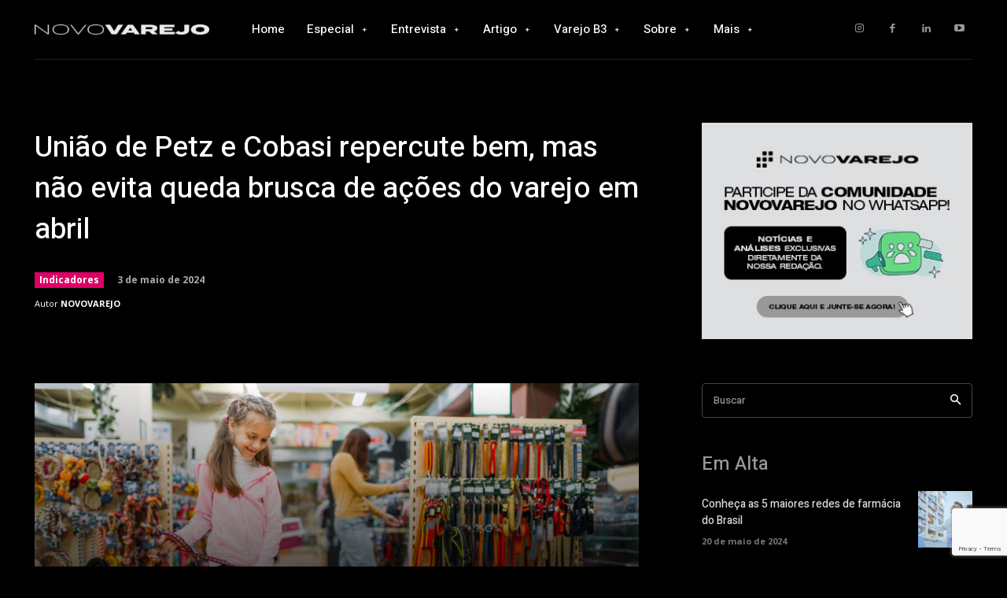

--- FILE ---
content_type: text/html; charset=UTF-8
request_url: https://novovarejo.com.br/wp-admin/admin-ajax.php?td_theme_name=Newspaper&v=12.6.1
body_size: -374
content:
{"2210":137}

--- FILE ---
content_type: text/html; charset=utf-8
request_url: https://www.google.com/recaptcha/api2/anchor?ar=1&k=6Lc_580pAAAAADcYiz-I7mOAEuwXXYAnSEwN4TPY&co=aHR0cHM6Ly9ub3ZvdmFyZWpvLmNvbS5icjo0NDM.&hl=en&v=N67nZn4AqZkNcbeMu4prBgzg&size=invisible&anchor-ms=20000&execute-ms=30000&cb=3uwjwkawh34e
body_size: 48518
content:
<!DOCTYPE HTML><html dir="ltr" lang="en"><head><meta http-equiv="Content-Type" content="text/html; charset=UTF-8">
<meta http-equiv="X-UA-Compatible" content="IE=edge">
<title>reCAPTCHA</title>
<style type="text/css">
/* cyrillic-ext */
@font-face {
  font-family: 'Roboto';
  font-style: normal;
  font-weight: 400;
  font-stretch: 100%;
  src: url(//fonts.gstatic.com/s/roboto/v48/KFO7CnqEu92Fr1ME7kSn66aGLdTylUAMa3GUBHMdazTgWw.woff2) format('woff2');
  unicode-range: U+0460-052F, U+1C80-1C8A, U+20B4, U+2DE0-2DFF, U+A640-A69F, U+FE2E-FE2F;
}
/* cyrillic */
@font-face {
  font-family: 'Roboto';
  font-style: normal;
  font-weight: 400;
  font-stretch: 100%;
  src: url(//fonts.gstatic.com/s/roboto/v48/KFO7CnqEu92Fr1ME7kSn66aGLdTylUAMa3iUBHMdazTgWw.woff2) format('woff2');
  unicode-range: U+0301, U+0400-045F, U+0490-0491, U+04B0-04B1, U+2116;
}
/* greek-ext */
@font-face {
  font-family: 'Roboto';
  font-style: normal;
  font-weight: 400;
  font-stretch: 100%;
  src: url(//fonts.gstatic.com/s/roboto/v48/KFO7CnqEu92Fr1ME7kSn66aGLdTylUAMa3CUBHMdazTgWw.woff2) format('woff2');
  unicode-range: U+1F00-1FFF;
}
/* greek */
@font-face {
  font-family: 'Roboto';
  font-style: normal;
  font-weight: 400;
  font-stretch: 100%;
  src: url(//fonts.gstatic.com/s/roboto/v48/KFO7CnqEu92Fr1ME7kSn66aGLdTylUAMa3-UBHMdazTgWw.woff2) format('woff2');
  unicode-range: U+0370-0377, U+037A-037F, U+0384-038A, U+038C, U+038E-03A1, U+03A3-03FF;
}
/* math */
@font-face {
  font-family: 'Roboto';
  font-style: normal;
  font-weight: 400;
  font-stretch: 100%;
  src: url(//fonts.gstatic.com/s/roboto/v48/KFO7CnqEu92Fr1ME7kSn66aGLdTylUAMawCUBHMdazTgWw.woff2) format('woff2');
  unicode-range: U+0302-0303, U+0305, U+0307-0308, U+0310, U+0312, U+0315, U+031A, U+0326-0327, U+032C, U+032F-0330, U+0332-0333, U+0338, U+033A, U+0346, U+034D, U+0391-03A1, U+03A3-03A9, U+03B1-03C9, U+03D1, U+03D5-03D6, U+03F0-03F1, U+03F4-03F5, U+2016-2017, U+2034-2038, U+203C, U+2040, U+2043, U+2047, U+2050, U+2057, U+205F, U+2070-2071, U+2074-208E, U+2090-209C, U+20D0-20DC, U+20E1, U+20E5-20EF, U+2100-2112, U+2114-2115, U+2117-2121, U+2123-214F, U+2190, U+2192, U+2194-21AE, U+21B0-21E5, U+21F1-21F2, U+21F4-2211, U+2213-2214, U+2216-22FF, U+2308-230B, U+2310, U+2319, U+231C-2321, U+2336-237A, U+237C, U+2395, U+239B-23B7, U+23D0, U+23DC-23E1, U+2474-2475, U+25AF, U+25B3, U+25B7, U+25BD, U+25C1, U+25CA, U+25CC, U+25FB, U+266D-266F, U+27C0-27FF, U+2900-2AFF, U+2B0E-2B11, U+2B30-2B4C, U+2BFE, U+3030, U+FF5B, U+FF5D, U+1D400-1D7FF, U+1EE00-1EEFF;
}
/* symbols */
@font-face {
  font-family: 'Roboto';
  font-style: normal;
  font-weight: 400;
  font-stretch: 100%;
  src: url(//fonts.gstatic.com/s/roboto/v48/KFO7CnqEu92Fr1ME7kSn66aGLdTylUAMaxKUBHMdazTgWw.woff2) format('woff2');
  unicode-range: U+0001-000C, U+000E-001F, U+007F-009F, U+20DD-20E0, U+20E2-20E4, U+2150-218F, U+2190, U+2192, U+2194-2199, U+21AF, U+21E6-21F0, U+21F3, U+2218-2219, U+2299, U+22C4-22C6, U+2300-243F, U+2440-244A, U+2460-24FF, U+25A0-27BF, U+2800-28FF, U+2921-2922, U+2981, U+29BF, U+29EB, U+2B00-2BFF, U+4DC0-4DFF, U+FFF9-FFFB, U+10140-1018E, U+10190-1019C, U+101A0, U+101D0-101FD, U+102E0-102FB, U+10E60-10E7E, U+1D2C0-1D2D3, U+1D2E0-1D37F, U+1F000-1F0FF, U+1F100-1F1AD, U+1F1E6-1F1FF, U+1F30D-1F30F, U+1F315, U+1F31C, U+1F31E, U+1F320-1F32C, U+1F336, U+1F378, U+1F37D, U+1F382, U+1F393-1F39F, U+1F3A7-1F3A8, U+1F3AC-1F3AF, U+1F3C2, U+1F3C4-1F3C6, U+1F3CA-1F3CE, U+1F3D4-1F3E0, U+1F3ED, U+1F3F1-1F3F3, U+1F3F5-1F3F7, U+1F408, U+1F415, U+1F41F, U+1F426, U+1F43F, U+1F441-1F442, U+1F444, U+1F446-1F449, U+1F44C-1F44E, U+1F453, U+1F46A, U+1F47D, U+1F4A3, U+1F4B0, U+1F4B3, U+1F4B9, U+1F4BB, U+1F4BF, U+1F4C8-1F4CB, U+1F4D6, U+1F4DA, U+1F4DF, U+1F4E3-1F4E6, U+1F4EA-1F4ED, U+1F4F7, U+1F4F9-1F4FB, U+1F4FD-1F4FE, U+1F503, U+1F507-1F50B, U+1F50D, U+1F512-1F513, U+1F53E-1F54A, U+1F54F-1F5FA, U+1F610, U+1F650-1F67F, U+1F687, U+1F68D, U+1F691, U+1F694, U+1F698, U+1F6AD, U+1F6B2, U+1F6B9-1F6BA, U+1F6BC, U+1F6C6-1F6CF, U+1F6D3-1F6D7, U+1F6E0-1F6EA, U+1F6F0-1F6F3, U+1F6F7-1F6FC, U+1F700-1F7FF, U+1F800-1F80B, U+1F810-1F847, U+1F850-1F859, U+1F860-1F887, U+1F890-1F8AD, U+1F8B0-1F8BB, U+1F8C0-1F8C1, U+1F900-1F90B, U+1F93B, U+1F946, U+1F984, U+1F996, U+1F9E9, U+1FA00-1FA6F, U+1FA70-1FA7C, U+1FA80-1FA89, U+1FA8F-1FAC6, U+1FACE-1FADC, U+1FADF-1FAE9, U+1FAF0-1FAF8, U+1FB00-1FBFF;
}
/* vietnamese */
@font-face {
  font-family: 'Roboto';
  font-style: normal;
  font-weight: 400;
  font-stretch: 100%;
  src: url(//fonts.gstatic.com/s/roboto/v48/KFO7CnqEu92Fr1ME7kSn66aGLdTylUAMa3OUBHMdazTgWw.woff2) format('woff2');
  unicode-range: U+0102-0103, U+0110-0111, U+0128-0129, U+0168-0169, U+01A0-01A1, U+01AF-01B0, U+0300-0301, U+0303-0304, U+0308-0309, U+0323, U+0329, U+1EA0-1EF9, U+20AB;
}
/* latin-ext */
@font-face {
  font-family: 'Roboto';
  font-style: normal;
  font-weight: 400;
  font-stretch: 100%;
  src: url(//fonts.gstatic.com/s/roboto/v48/KFO7CnqEu92Fr1ME7kSn66aGLdTylUAMa3KUBHMdazTgWw.woff2) format('woff2');
  unicode-range: U+0100-02BA, U+02BD-02C5, U+02C7-02CC, U+02CE-02D7, U+02DD-02FF, U+0304, U+0308, U+0329, U+1D00-1DBF, U+1E00-1E9F, U+1EF2-1EFF, U+2020, U+20A0-20AB, U+20AD-20C0, U+2113, U+2C60-2C7F, U+A720-A7FF;
}
/* latin */
@font-face {
  font-family: 'Roboto';
  font-style: normal;
  font-weight: 400;
  font-stretch: 100%;
  src: url(//fonts.gstatic.com/s/roboto/v48/KFO7CnqEu92Fr1ME7kSn66aGLdTylUAMa3yUBHMdazQ.woff2) format('woff2');
  unicode-range: U+0000-00FF, U+0131, U+0152-0153, U+02BB-02BC, U+02C6, U+02DA, U+02DC, U+0304, U+0308, U+0329, U+2000-206F, U+20AC, U+2122, U+2191, U+2193, U+2212, U+2215, U+FEFF, U+FFFD;
}
/* cyrillic-ext */
@font-face {
  font-family: 'Roboto';
  font-style: normal;
  font-weight: 500;
  font-stretch: 100%;
  src: url(//fonts.gstatic.com/s/roboto/v48/KFO7CnqEu92Fr1ME7kSn66aGLdTylUAMa3GUBHMdazTgWw.woff2) format('woff2');
  unicode-range: U+0460-052F, U+1C80-1C8A, U+20B4, U+2DE0-2DFF, U+A640-A69F, U+FE2E-FE2F;
}
/* cyrillic */
@font-face {
  font-family: 'Roboto';
  font-style: normal;
  font-weight: 500;
  font-stretch: 100%;
  src: url(//fonts.gstatic.com/s/roboto/v48/KFO7CnqEu92Fr1ME7kSn66aGLdTylUAMa3iUBHMdazTgWw.woff2) format('woff2');
  unicode-range: U+0301, U+0400-045F, U+0490-0491, U+04B0-04B1, U+2116;
}
/* greek-ext */
@font-face {
  font-family: 'Roboto';
  font-style: normal;
  font-weight: 500;
  font-stretch: 100%;
  src: url(//fonts.gstatic.com/s/roboto/v48/KFO7CnqEu92Fr1ME7kSn66aGLdTylUAMa3CUBHMdazTgWw.woff2) format('woff2');
  unicode-range: U+1F00-1FFF;
}
/* greek */
@font-face {
  font-family: 'Roboto';
  font-style: normal;
  font-weight: 500;
  font-stretch: 100%;
  src: url(//fonts.gstatic.com/s/roboto/v48/KFO7CnqEu92Fr1ME7kSn66aGLdTylUAMa3-UBHMdazTgWw.woff2) format('woff2');
  unicode-range: U+0370-0377, U+037A-037F, U+0384-038A, U+038C, U+038E-03A1, U+03A3-03FF;
}
/* math */
@font-face {
  font-family: 'Roboto';
  font-style: normal;
  font-weight: 500;
  font-stretch: 100%;
  src: url(//fonts.gstatic.com/s/roboto/v48/KFO7CnqEu92Fr1ME7kSn66aGLdTylUAMawCUBHMdazTgWw.woff2) format('woff2');
  unicode-range: U+0302-0303, U+0305, U+0307-0308, U+0310, U+0312, U+0315, U+031A, U+0326-0327, U+032C, U+032F-0330, U+0332-0333, U+0338, U+033A, U+0346, U+034D, U+0391-03A1, U+03A3-03A9, U+03B1-03C9, U+03D1, U+03D5-03D6, U+03F0-03F1, U+03F4-03F5, U+2016-2017, U+2034-2038, U+203C, U+2040, U+2043, U+2047, U+2050, U+2057, U+205F, U+2070-2071, U+2074-208E, U+2090-209C, U+20D0-20DC, U+20E1, U+20E5-20EF, U+2100-2112, U+2114-2115, U+2117-2121, U+2123-214F, U+2190, U+2192, U+2194-21AE, U+21B0-21E5, U+21F1-21F2, U+21F4-2211, U+2213-2214, U+2216-22FF, U+2308-230B, U+2310, U+2319, U+231C-2321, U+2336-237A, U+237C, U+2395, U+239B-23B7, U+23D0, U+23DC-23E1, U+2474-2475, U+25AF, U+25B3, U+25B7, U+25BD, U+25C1, U+25CA, U+25CC, U+25FB, U+266D-266F, U+27C0-27FF, U+2900-2AFF, U+2B0E-2B11, U+2B30-2B4C, U+2BFE, U+3030, U+FF5B, U+FF5D, U+1D400-1D7FF, U+1EE00-1EEFF;
}
/* symbols */
@font-face {
  font-family: 'Roboto';
  font-style: normal;
  font-weight: 500;
  font-stretch: 100%;
  src: url(//fonts.gstatic.com/s/roboto/v48/KFO7CnqEu92Fr1ME7kSn66aGLdTylUAMaxKUBHMdazTgWw.woff2) format('woff2');
  unicode-range: U+0001-000C, U+000E-001F, U+007F-009F, U+20DD-20E0, U+20E2-20E4, U+2150-218F, U+2190, U+2192, U+2194-2199, U+21AF, U+21E6-21F0, U+21F3, U+2218-2219, U+2299, U+22C4-22C6, U+2300-243F, U+2440-244A, U+2460-24FF, U+25A0-27BF, U+2800-28FF, U+2921-2922, U+2981, U+29BF, U+29EB, U+2B00-2BFF, U+4DC0-4DFF, U+FFF9-FFFB, U+10140-1018E, U+10190-1019C, U+101A0, U+101D0-101FD, U+102E0-102FB, U+10E60-10E7E, U+1D2C0-1D2D3, U+1D2E0-1D37F, U+1F000-1F0FF, U+1F100-1F1AD, U+1F1E6-1F1FF, U+1F30D-1F30F, U+1F315, U+1F31C, U+1F31E, U+1F320-1F32C, U+1F336, U+1F378, U+1F37D, U+1F382, U+1F393-1F39F, U+1F3A7-1F3A8, U+1F3AC-1F3AF, U+1F3C2, U+1F3C4-1F3C6, U+1F3CA-1F3CE, U+1F3D4-1F3E0, U+1F3ED, U+1F3F1-1F3F3, U+1F3F5-1F3F7, U+1F408, U+1F415, U+1F41F, U+1F426, U+1F43F, U+1F441-1F442, U+1F444, U+1F446-1F449, U+1F44C-1F44E, U+1F453, U+1F46A, U+1F47D, U+1F4A3, U+1F4B0, U+1F4B3, U+1F4B9, U+1F4BB, U+1F4BF, U+1F4C8-1F4CB, U+1F4D6, U+1F4DA, U+1F4DF, U+1F4E3-1F4E6, U+1F4EA-1F4ED, U+1F4F7, U+1F4F9-1F4FB, U+1F4FD-1F4FE, U+1F503, U+1F507-1F50B, U+1F50D, U+1F512-1F513, U+1F53E-1F54A, U+1F54F-1F5FA, U+1F610, U+1F650-1F67F, U+1F687, U+1F68D, U+1F691, U+1F694, U+1F698, U+1F6AD, U+1F6B2, U+1F6B9-1F6BA, U+1F6BC, U+1F6C6-1F6CF, U+1F6D3-1F6D7, U+1F6E0-1F6EA, U+1F6F0-1F6F3, U+1F6F7-1F6FC, U+1F700-1F7FF, U+1F800-1F80B, U+1F810-1F847, U+1F850-1F859, U+1F860-1F887, U+1F890-1F8AD, U+1F8B0-1F8BB, U+1F8C0-1F8C1, U+1F900-1F90B, U+1F93B, U+1F946, U+1F984, U+1F996, U+1F9E9, U+1FA00-1FA6F, U+1FA70-1FA7C, U+1FA80-1FA89, U+1FA8F-1FAC6, U+1FACE-1FADC, U+1FADF-1FAE9, U+1FAF0-1FAF8, U+1FB00-1FBFF;
}
/* vietnamese */
@font-face {
  font-family: 'Roboto';
  font-style: normal;
  font-weight: 500;
  font-stretch: 100%;
  src: url(//fonts.gstatic.com/s/roboto/v48/KFO7CnqEu92Fr1ME7kSn66aGLdTylUAMa3OUBHMdazTgWw.woff2) format('woff2');
  unicode-range: U+0102-0103, U+0110-0111, U+0128-0129, U+0168-0169, U+01A0-01A1, U+01AF-01B0, U+0300-0301, U+0303-0304, U+0308-0309, U+0323, U+0329, U+1EA0-1EF9, U+20AB;
}
/* latin-ext */
@font-face {
  font-family: 'Roboto';
  font-style: normal;
  font-weight: 500;
  font-stretch: 100%;
  src: url(//fonts.gstatic.com/s/roboto/v48/KFO7CnqEu92Fr1ME7kSn66aGLdTylUAMa3KUBHMdazTgWw.woff2) format('woff2');
  unicode-range: U+0100-02BA, U+02BD-02C5, U+02C7-02CC, U+02CE-02D7, U+02DD-02FF, U+0304, U+0308, U+0329, U+1D00-1DBF, U+1E00-1E9F, U+1EF2-1EFF, U+2020, U+20A0-20AB, U+20AD-20C0, U+2113, U+2C60-2C7F, U+A720-A7FF;
}
/* latin */
@font-face {
  font-family: 'Roboto';
  font-style: normal;
  font-weight: 500;
  font-stretch: 100%;
  src: url(//fonts.gstatic.com/s/roboto/v48/KFO7CnqEu92Fr1ME7kSn66aGLdTylUAMa3yUBHMdazQ.woff2) format('woff2');
  unicode-range: U+0000-00FF, U+0131, U+0152-0153, U+02BB-02BC, U+02C6, U+02DA, U+02DC, U+0304, U+0308, U+0329, U+2000-206F, U+20AC, U+2122, U+2191, U+2193, U+2212, U+2215, U+FEFF, U+FFFD;
}
/* cyrillic-ext */
@font-face {
  font-family: 'Roboto';
  font-style: normal;
  font-weight: 900;
  font-stretch: 100%;
  src: url(//fonts.gstatic.com/s/roboto/v48/KFO7CnqEu92Fr1ME7kSn66aGLdTylUAMa3GUBHMdazTgWw.woff2) format('woff2');
  unicode-range: U+0460-052F, U+1C80-1C8A, U+20B4, U+2DE0-2DFF, U+A640-A69F, U+FE2E-FE2F;
}
/* cyrillic */
@font-face {
  font-family: 'Roboto';
  font-style: normal;
  font-weight: 900;
  font-stretch: 100%;
  src: url(//fonts.gstatic.com/s/roboto/v48/KFO7CnqEu92Fr1ME7kSn66aGLdTylUAMa3iUBHMdazTgWw.woff2) format('woff2');
  unicode-range: U+0301, U+0400-045F, U+0490-0491, U+04B0-04B1, U+2116;
}
/* greek-ext */
@font-face {
  font-family: 'Roboto';
  font-style: normal;
  font-weight: 900;
  font-stretch: 100%;
  src: url(//fonts.gstatic.com/s/roboto/v48/KFO7CnqEu92Fr1ME7kSn66aGLdTylUAMa3CUBHMdazTgWw.woff2) format('woff2');
  unicode-range: U+1F00-1FFF;
}
/* greek */
@font-face {
  font-family: 'Roboto';
  font-style: normal;
  font-weight: 900;
  font-stretch: 100%;
  src: url(//fonts.gstatic.com/s/roboto/v48/KFO7CnqEu92Fr1ME7kSn66aGLdTylUAMa3-UBHMdazTgWw.woff2) format('woff2');
  unicode-range: U+0370-0377, U+037A-037F, U+0384-038A, U+038C, U+038E-03A1, U+03A3-03FF;
}
/* math */
@font-face {
  font-family: 'Roboto';
  font-style: normal;
  font-weight: 900;
  font-stretch: 100%;
  src: url(//fonts.gstatic.com/s/roboto/v48/KFO7CnqEu92Fr1ME7kSn66aGLdTylUAMawCUBHMdazTgWw.woff2) format('woff2');
  unicode-range: U+0302-0303, U+0305, U+0307-0308, U+0310, U+0312, U+0315, U+031A, U+0326-0327, U+032C, U+032F-0330, U+0332-0333, U+0338, U+033A, U+0346, U+034D, U+0391-03A1, U+03A3-03A9, U+03B1-03C9, U+03D1, U+03D5-03D6, U+03F0-03F1, U+03F4-03F5, U+2016-2017, U+2034-2038, U+203C, U+2040, U+2043, U+2047, U+2050, U+2057, U+205F, U+2070-2071, U+2074-208E, U+2090-209C, U+20D0-20DC, U+20E1, U+20E5-20EF, U+2100-2112, U+2114-2115, U+2117-2121, U+2123-214F, U+2190, U+2192, U+2194-21AE, U+21B0-21E5, U+21F1-21F2, U+21F4-2211, U+2213-2214, U+2216-22FF, U+2308-230B, U+2310, U+2319, U+231C-2321, U+2336-237A, U+237C, U+2395, U+239B-23B7, U+23D0, U+23DC-23E1, U+2474-2475, U+25AF, U+25B3, U+25B7, U+25BD, U+25C1, U+25CA, U+25CC, U+25FB, U+266D-266F, U+27C0-27FF, U+2900-2AFF, U+2B0E-2B11, U+2B30-2B4C, U+2BFE, U+3030, U+FF5B, U+FF5D, U+1D400-1D7FF, U+1EE00-1EEFF;
}
/* symbols */
@font-face {
  font-family: 'Roboto';
  font-style: normal;
  font-weight: 900;
  font-stretch: 100%;
  src: url(//fonts.gstatic.com/s/roboto/v48/KFO7CnqEu92Fr1ME7kSn66aGLdTylUAMaxKUBHMdazTgWw.woff2) format('woff2');
  unicode-range: U+0001-000C, U+000E-001F, U+007F-009F, U+20DD-20E0, U+20E2-20E4, U+2150-218F, U+2190, U+2192, U+2194-2199, U+21AF, U+21E6-21F0, U+21F3, U+2218-2219, U+2299, U+22C4-22C6, U+2300-243F, U+2440-244A, U+2460-24FF, U+25A0-27BF, U+2800-28FF, U+2921-2922, U+2981, U+29BF, U+29EB, U+2B00-2BFF, U+4DC0-4DFF, U+FFF9-FFFB, U+10140-1018E, U+10190-1019C, U+101A0, U+101D0-101FD, U+102E0-102FB, U+10E60-10E7E, U+1D2C0-1D2D3, U+1D2E0-1D37F, U+1F000-1F0FF, U+1F100-1F1AD, U+1F1E6-1F1FF, U+1F30D-1F30F, U+1F315, U+1F31C, U+1F31E, U+1F320-1F32C, U+1F336, U+1F378, U+1F37D, U+1F382, U+1F393-1F39F, U+1F3A7-1F3A8, U+1F3AC-1F3AF, U+1F3C2, U+1F3C4-1F3C6, U+1F3CA-1F3CE, U+1F3D4-1F3E0, U+1F3ED, U+1F3F1-1F3F3, U+1F3F5-1F3F7, U+1F408, U+1F415, U+1F41F, U+1F426, U+1F43F, U+1F441-1F442, U+1F444, U+1F446-1F449, U+1F44C-1F44E, U+1F453, U+1F46A, U+1F47D, U+1F4A3, U+1F4B0, U+1F4B3, U+1F4B9, U+1F4BB, U+1F4BF, U+1F4C8-1F4CB, U+1F4D6, U+1F4DA, U+1F4DF, U+1F4E3-1F4E6, U+1F4EA-1F4ED, U+1F4F7, U+1F4F9-1F4FB, U+1F4FD-1F4FE, U+1F503, U+1F507-1F50B, U+1F50D, U+1F512-1F513, U+1F53E-1F54A, U+1F54F-1F5FA, U+1F610, U+1F650-1F67F, U+1F687, U+1F68D, U+1F691, U+1F694, U+1F698, U+1F6AD, U+1F6B2, U+1F6B9-1F6BA, U+1F6BC, U+1F6C6-1F6CF, U+1F6D3-1F6D7, U+1F6E0-1F6EA, U+1F6F0-1F6F3, U+1F6F7-1F6FC, U+1F700-1F7FF, U+1F800-1F80B, U+1F810-1F847, U+1F850-1F859, U+1F860-1F887, U+1F890-1F8AD, U+1F8B0-1F8BB, U+1F8C0-1F8C1, U+1F900-1F90B, U+1F93B, U+1F946, U+1F984, U+1F996, U+1F9E9, U+1FA00-1FA6F, U+1FA70-1FA7C, U+1FA80-1FA89, U+1FA8F-1FAC6, U+1FACE-1FADC, U+1FADF-1FAE9, U+1FAF0-1FAF8, U+1FB00-1FBFF;
}
/* vietnamese */
@font-face {
  font-family: 'Roboto';
  font-style: normal;
  font-weight: 900;
  font-stretch: 100%;
  src: url(//fonts.gstatic.com/s/roboto/v48/KFO7CnqEu92Fr1ME7kSn66aGLdTylUAMa3OUBHMdazTgWw.woff2) format('woff2');
  unicode-range: U+0102-0103, U+0110-0111, U+0128-0129, U+0168-0169, U+01A0-01A1, U+01AF-01B0, U+0300-0301, U+0303-0304, U+0308-0309, U+0323, U+0329, U+1EA0-1EF9, U+20AB;
}
/* latin-ext */
@font-face {
  font-family: 'Roboto';
  font-style: normal;
  font-weight: 900;
  font-stretch: 100%;
  src: url(//fonts.gstatic.com/s/roboto/v48/KFO7CnqEu92Fr1ME7kSn66aGLdTylUAMa3KUBHMdazTgWw.woff2) format('woff2');
  unicode-range: U+0100-02BA, U+02BD-02C5, U+02C7-02CC, U+02CE-02D7, U+02DD-02FF, U+0304, U+0308, U+0329, U+1D00-1DBF, U+1E00-1E9F, U+1EF2-1EFF, U+2020, U+20A0-20AB, U+20AD-20C0, U+2113, U+2C60-2C7F, U+A720-A7FF;
}
/* latin */
@font-face {
  font-family: 'Roboto';
  font-style: normal;
  font-weight: 900;
  font-stretch: 100%;
  src: url(//fonts.gstatic.com/s/roboto/v48/KFO7CnqEu92Fr1ME7kSn66aGLdTylUAMa3yUBHMdazQ.woff2) format('woff2');
  unicode-range: U+0000-00FF, U+0131, U+0152-0153, U+02BB-02BC, U+02C6, U+02DA, U+02DC, U+0304, U+0308, U+0329, U+2000-206F, U+20AC, U+2122, U+2191, U+2193, U+2212, U+2215, U+FEFF, U+FFFD;
}

</style>
<link rel="stylesheet" type="text/css" href="https://www.gstatic.com/recaptcha/releases/N67nZn4AqZkNcbeMu4prBgzg/styles__ltr.css">
<script nonce="eTGyOIPG8_Cs3X4RYN_hcg" type="text/javascript">window['__recaptcha_api'] = 'https://www.google.com/recaptcha/api2/';</script>
<script type="text/javascript" src="https://www.gstatic.com/recaptcha/releases/N67nZn4AqZkNcbeMu4prBgzg/recaptcha__en.js" nonce="eTGyOIPG8_Cs3X4RYN_hcg">
      
    </script></head>
<body><div id="rc-anchor-alert" class="rc-anchor-alert"></div>
<input type="hidden" id="recaptcha-token" value="[base64]">
<script type="text/javascript" nonce="eTGyOIPG8_Cs3X4RYN_hcg">
      recaptcha.anchor.Main.init("[\x22ainput\x22,[\x22bgdata\x22,\x22\x22,\[base64]/[base64]/[base64]/bmV3IHJbeF0oY1swXSk6RT09Mj9uZXcgclt4XShjWzBdLGNbMV0pOkU9PTM/bmV3IHJbeF0oY1swXSxjWzFdLGNbMl0pOkU9PTQ/[base64]/[base64]/[base64]/[base64]/[base64]/[base64]/[base64]/[base64]\x22,\[base64]\\u003d\x22,\x22F0ElWzzDiXc9YMKRVjTCiMOJwobCg8OtPsK0w4lXfsKLXsK+V3MaOT7DrAZOw5kywpLDrcOhEcORYcODQXJRQgbCtQI5wrbCqWTDjTlNdmkrw55KSMKjw4F/dxjChcO8dcKgQ8OMMsKTSnR8fA3DhlrDucOIQcK0Y8O6w4/CvQ7CncKuejQYMljCn8KtQggSNmIkJ8Kcw4vDkw/CvDbDlw48wroiwqXDjjPCiilNc8Ofw6jDvmbDvsKEPT7Ctz1gwpPDusODwoVXwqsoVcOtwrPDjsO/[base64]/Dh2Uzwo3DqyQ2OcO1P8K/[base64]/CoGUTw6DDsh8Pw7tYfz/CvMKZwoXDjG3CpXXCksKswqlfw68zw4IEwqkjwo3Dhzw8HsOVYsOXw7LCoitOw55hwp0dLsO5wrrCoTLCh8KTI8OXY8KCwqvDqEnDoCpCwozClMObw7Mfwqlhw6fCssOdXhDDnEV0NVTCujjCgBDCuw5yPhLCicK0NBxGwprCmU3DqcO7G8K/IXlrc8OxRcKKw5vCh3HClcKQKMOxw6PCqcKvw4NYKlXCrsK3w7Fbw4fDmcOXN8KvbcKawqjDhcOswp0FdMOwb8KlU8Oawqw/w7ViSnV7RRnCgcKJF0/DrMOIw4xtw4/[base64]/wqBjwoRJw63CpcOCw5IrfcOzw7EcdwrDn8Ksw6YOwrk9f8OwwrtBI8KewrXCnG3DrHzCtcOPwr1kZ3khw6MhdMKSUlI8wrcRFsKAwqbChUZOG8K4acKMZcKrMMO8GD/[base64]/Dhj3DpcKAw6jDr1pFfcKWwrd5w5DDhRLDscKXw7wawq8uclHDlSUUZxXDvMOTYsOWI8KowpLDhj4YScOmwpwXw7rColgZV8OTwosWw5LDsMK9w7Nywqk7ZwIVw5tzEyTCicKNwrUYw5LDojAIwpE3YyVFB3nCiHhPwoLDpcKOasKODMO3UlrCvsKxw5/[base64]/CojgEw5IABiNIw6gzDcOsw6nDqFwjw4g8PsO+w5HChcOtwq/CuGd7bHsJDFjCnsKeeh/[base64]/Dq2bDpl/DohvCoUIeElF/X8OKwrHDkxJpTMOpw5dmwovDm8Obw5tgwrBuCsO6f8KYHXHCscKkw5FeOcKqw7VAwqTCrAPDgsONOzfCmVoMYyLCncOIScKdw7w7w5TDpcOcw4nCtMKKE8Orwo9+w4jClg/CtMOUwofDnsKywrxNwol5X19kwpsSecOGOMOxwoEzw7jCgsO4w4kTOh/CqsO/w6DCrA3DmcKmBsOVw7HCksOzw4rDhcO3w4HDjiw7OkYlCsOubjfDvx/CkUIqX14nS8OPw5rDlsKiQMKzw7dvB8KwMMKYwpQCwqMkZMKMw6cOwqHCh10gdX8DwpvCq3LDqcKPCnfCoMOzwrQ5worCsArDjQUaw6EJGMK2wowgwopnGGHClsKcw6AnwqDCrhHChHAtNHTDgMOdAyMHwqwiwoNUYR/[base64]/wonCpkUvfi7Ckm3DvcKzagFUwrfCocO4w6h1wp7DtULDm3LCizrCo3oXfFXDlMKEw7p4bcKtDwNww5Uxw60+worDnyMhLMOLw6rDgsKQwqrDt8KjGcKxNcO3AsO0dsKoG8KJw4/CjcOCZMKDPltlwo7Dt8K8GcKrTMOCRzzDtk/CvsOlwpzDqsOHODJ7w4fDnMO0wrlxw7nCrcOAwqzClMKBPnzCk1DCtkjDqVrCnMKtN3XDiXQERcOUw68/CMOtScOWw74awpPDq17Dlxkiw7LCuMObw5QrYcK3IxEjJMOROwbCsCHDmcODaSYLccKDQRsPwq5VbkHDnEg2FlPCosKIwoI3TH7CgQjCh1DDijchw6V/w6/[base64]/[base64]/Dj1Nww67CisK4w4FbJsOdbsOhwpXDoxDClCPChzciQsO2dUnDgk1UCcKLwqovwq8COsKtaBNjw5LCvzpDWS4lw4TDoMKhLRHCiMOxwojCjMOKw4IcGnhCwpPCocKcw5RfI8ORw7/DqsKaGcKmw7LCpMOlwqbCsklsDcK9woNEwqZTMsKGwoDCmcKMbzfCmcOHWQPCq8KFORjCgMKQwqvDsXbDnz3CgMORwoJIw4/CosO6NU3CiC7CrV7DpsOwwq/DsR3Dt3cqw4ViKcO5Y8Omw4DDmTjDvVrDgRzDlwtPBgY9w7MXw5jCqwMjHcOaN8O6wpZ9OS1RwrgLRVDDvQPDg8O1w4/DicKrwooEw5F6w4hzc8OJwrcJwp/DmMKEw7ovw6rCvcKVcsKjbMOLLMOBGBUjwpY3w7UoPcOywokCcx3CksKRJsOJVDXChMO7w47DsS7CrMOrw5A4wrwBwrYzw7PCljI4AMKjUER/X8KDw7xpQjUPwpzCmT/CsCMLw5bDn0rDqQnChhB5w54Hw7/[base64]/Cs8Oow6lLQVUuUMOzAEp/P1w1w67CscKpVlBpUSNSIMKmw494w6lnwoQdwqcnw47CkmMuEcOpw6FeQ8OZwrrCmy4Lw4PClEbCucORQXzCnsOSbCcYw6RQw5Jnw4tFBsKSf8O+BnrCrsO7TsKfXys+ecOqwrA/[base64]/DpsKfwpZobsO0FVUjw5MUwojDh8Kfw6x3OQ02w6LCvMKlI8OSwozDssO2w75ZwpMVMER+IhnDmcK6Xk7DusOwwqLCrU/CpzXChsKiMMKBw5R4w7HCqWtQNAcRw5HClAfDn8Kxw53Cp0I3wpo6w5RvasOJwqjDvMObCcKkwrFfw7tnwoAiR0dJAibCuGvDtGvDh8O7JsKvJzQow5ZqKsODXwhXw4rDuMKeWkLDucKVP00bT8KBWcOeaRLDqENLw59VPS/DkEAmSnPCjsOuT8OCw6TDsw0lw5kpw7cpwpTDhRMEwqjDsMOIwrpVwpHDssK4w5MGVsOOwqTDnSI+YsKNIcOjCi0Nw7JwfhPDv8OhRsK/w7MTa8KnfF/DnxPCicO8w5DDgsK4woNGCsKUfcKdwrPDtcKaw5VAw5PDtRjCtMK5wqYLTQJzYAMSwobCqsKfWMOkccKHAB/CpQnCg8KTw6Qjwq8jDsOaWTd5w6HDmsKrWyt0KBjDlsKdBiLChBNxVcKjB8OcRlgQw4DDicKcw6rDmmdfUcOmw4XDncKhw4ctwo9yw6Euw6LDvcOeVMK/I8O3w4VPw50xA8K1IXsWw4vCkxM9w7/CjRACwqzDlnLCoko0w5LCtcO6wqcTCnDDocOUw6VcBMO3VMO7w4hUYsKZAnYBK2jDmcK/AMOtZcOObD4HX8O5NsKVfks3IhTCt8Oxw4YkHcKaRGpLCzNXwr/Cq8OxXDjDljnDknLDlw/CjcOywo84CcKKwoTClWrDgMOpZzrCoEgSSB5uS8Kna8KkADvDpHd1w7QMVAfDpcKpwojChsOSJx0qw5rDsEFmFy3CusKQwrPCrMOZw6LDqsOWw6bDj8O9w4YNcWTDqsKOH2d/O8Ouwp9dw7jDhcKTwqHDvljCksO/wqvCrcKfw44YaMKzdEHDgcKhJcOxGMOywq/[base64]/[base64]/[base64]/woEqD8KRwqRMM8Odw7TCqV/Ck8OmwrzCg2ZHw6zCmX7CmivCn8KMXiTDrFhhw6HCmxM3w4DDv8Knw6HDlSjCqsO8w4dQwobDo2/CusKfdlJ5w53DqzfDpcKxSsKsZcONFRrCql1BbMKWaMOFOwjDuMOiw6htDifCrxkgQ8KXwrLDgsK/G8K7HMOyKsOtw6PCsVbCoxnDocK/K8KhwoR2w4DDmQhYLmzCvhfDo1tZdgh7wprDngbCpMOBLj7CrsKmYcKGWcKtb2bCqMKnwrvDrMO1IB3CiibDkGQOw53Cj8Kmw7DCvcK5woZcQj7CvcKQwqpdHcOCw73DrRXDocO6wrTDtVE0a8OrwpN5JcO/wo7DtFROD2nDkWMSw5bCh8Kfw707eg/[base64]/DgsKKw7pswrbCiF0NXEJ7wpU/w4TDkwXCmEsgwovDuh0vIFDDrihTw7HCmG3Dq8K0f0lEM8Kiw7XCicKTw7EAPMKmw6/[base64]/[base64]/Ds8OyTsOpP8K9wpjClcKBw7sawoHDt8KePcOIw555w7tsTnE3MgA2wr3CnMKARiXDkMKHE8KANsKMGVvCpcOywoDDi0Ytaw/DpcK4fsOiwoUfaBDCtBlqwqHDmWvCtW/DmsKJR8OwTgHDvmLCnE7DrsOBw5bDtsOswo/DpD8HwrrDrsKCfMOPw49SW8K0ccK1wr0mAMKMw7hnesKMw4DCjDkMASnCr8OtXi5dw7IKw4/ChsKmJsKEwrhfwrPCgsOQFGAMCMKbDcOQwqHCrWTCisKhw4bCncOzMsO/wrjDusKkSXTChcK2VsOUwq8/GAgUGMOLw7dBJsO3wpTChCXDkcKMZifDjW7DjsKNFsO4w5LCusKow4c8w6cBw6EEw50Lw5/Dqw1Lw63DqsOYaiFzw7suw4dMw5Q2w4ElJcK8wp7CkSpYBcK1A8O9w7fDocKtfTXCm1nCocOEOMOcJUDDvsOpw4nDlsOFQnbDl3gVwrs3w5bCmUIMw4wyWRnCj8KBGMO3wo/[base64]/ClEsnGsOSWMOGMX9iLyrDv0AGwqMQwrPDq2JIwpR1w7dZATXDksKgwofDhMOGFsOKKcO4SFHDlnzCkGTCoMKvDifCrcKITWwPwovCjjfCjMKVwp/Cn2/CrigLwpRycsOKYHs3wqcWHSfDn8O8w6FVw4IUTS7Ds15hwpEpw4fCtGrDsMKxw5NQJT7DuhLCv8K+LMKRw6ZZw6QbO8Omw4rCiknCuA/DrsOTVMOHRGvDuhMDCMOqEyA2w73CssO1dh7DqMKew4ViWSzDscKow5/DhcO+w6dZL1XCizfCmsOyYBJuCMORP8Kaw4zDrMKcElY/wq1Yw5TCiMOhXsKYfMO+wocOVg/[base64]/DgmsKVsKvw6kLwpvClF7CjnjCvMOawrvDnxfCmcKPwpvCsMKXbHlUA8K+wprCrsK1a27DgWzCtsKZRF/[base64]/wqXCscOjXlvDpsKrwpwfHcO8w4vDhlwpw4cWLRgDwpNaw6/DgcO7cg0jw4h3wqjDssKbAcKbw6R8w4opNcKWwqp+wpjDjB95eBhvwr4yw5jDp8Khw7fCsmhvwrh2w5/Dv1jDocOHwpcvTcOITSPCiXArVlrDiMOtCsKnw6daWk/[base64]/w4TDkgfCr3HCisKoUnjDpwfCssOyQHLCgWwxRcK7wrvDhQ4SeS3CrMKsw5Q3TxMQwoTDkBXDpnRyKnlFw5PCtSVnRSRhahHCm3xzw4TDhgnCpG/DlcKEwoHCnXMCwqETdcOXw7TCoMKtwpXDnhgAw78AwozDpsOHODMewobDgcKpwprClTrDkcOQPTkjwrhhaFIdw5fDsUxBwrtDwo8MRsK/Lmobwo0NC8OZw7QNNcKLwp/DpMORwokUw4TCqsOwRcKbwovDmsOPM8OVX8KQw50ewrjDhyNQJFfCiQs7GgPDtsKEwpPDm8OVw5jCkMOFwqHCkFBlw4nDoMKIw6bDuCx1NcOEWjAIQR3DuCvDpmHCgsK9EsOZbhsdIMOYwpp0CMKpPcOywq8QGsK2wpvDq8K9wr0BR3ARQXw/wpPDkwIeQcKBfVPClcO7RlbDqgrCmsOxw4oAw7nDkMOAwoAGKsKfwrgHwoPCm13CqMOBw5dLacOdQxfDiMOUTBxLwqEUQGPDkcK1w4/DnMOKwq4FdMK+DQAPw6lLwppAw53DkEgANsOyw7DDksO+wqLCscORwo/CryM3wrvCgcO9w4R9F8KVwqhiw5vDjmPDhMKew4jCqyQ6wrVmw73CjDPCt8KiwoRZe8O/wo7Ds8OtaCLCkhxBwoTCuW9HV8O2wpQZdVjDhMKCQWvCtcO7TcKuGcOTQ8KjJ2/CksK7worCkMKow77ClChlw4A5w4hpwrEYUsOqwpsRIUHCrMOzY2/[base64]/CkADDhgglwqNIw4/Cu8K2w5Y9XXPCoENKw6A8wq3Di8KaaGYxwpPClzA4XQJXw5HDosKsNMOEwozDusKywqvDjMKiwrwdw4FGKhlmSsOowr7DtAgwwpzDscKLZMK5w5fDhsKOw5DDr8O2wr/Dr8Kxwo7Cpy3DuH3CnsKpwodCWsO+wq4rK1jDkAkCZEnDtMOZDsKiSsOHw5zClzJGJsKvB0DDrMKYBMOSwpRvwqVcwqVqP8KYwqNsdsOYdRBHwq5gw4bDvT3DpV8bB0LCuz/DnAhLw5kxwqbCuHYPw6vDisKnwr8ANF/[base64]/Cs8OTw61/w5LCu8OywpfDnMKEVWzCpF7Ds0tgLT1GIhrCiMKQJMODIcKIJ8K/KMOFXsKvLcKow63Djwo8SMKEXz0Gw6XCn0PCgsOuw63Cuz/DuQ0sw4I6wq7Cg2UFwpLCmMOnwqzCqU/Ds3fDqgLCthYCwqvCklcIPsKjQBPDs8OrBsKnw4fCii8lWMKjJFvCmGXCuCEYw6RGw5nCggPDsGvDt2rCoE1CTcOoLsK0BcOsfV7DtcOwwpFhwofDiMORwrvDocOzwonCqMKywq/DssOTw4EWYXxeZFfDscKzOmV0woMdwqQCwqzCnFXChMOtIDnCgQHCnhfCsm9/ZAnDtRUVWCgfwpcHw4YgZwfDu8Otw7rDlsOLEDdcw55EHMKAw7YLwr98ecKlw77Crg07w51hwoXDkA9dw7tfwrLDizDDvUnCmsKDw6bCksK7MsOuwo7DqXZ5woc6w5s6wopBWsKGw5wVE2ZKJT/Cl3nCm8OTw5zCrjzDjMOMK3XCqcOlwoLCvsOHw4HCm8K8wq47wqALwpZWRxRTw4JxwrgFwr7DpwXCoHhQAwBywpfDsCMuw5jCpMOvw7rDgy8EbsK3w6cGw4DCmMOQQsKHBCbCvmfCo2rDrWIaw5gTw6XDljxrScOSWsKoX8Kgw6JOGWBOOh3DqcOFGGEzwqnDgUDCtD/[base64]/wrU5wrzCpsODw4XDhAAdU0RiWTNIw7pIwoICw50LR8Kqw5ZmwqMxwo3CmcOfQMKTAShqXD/DksKtw5oZFsOdwrIgHcKtw6IUWsOoTMO5LMOHGMKZw7nDpBrDocOOf39hcsOWw418wqbCkmt1RMOXwp8UO0HCvCckHhw/[base64]/ClmjDmjtmw5fCrsKww5zCiFQgwqZhHyvDih/[base64]/DgsOOw7HDvhbCmFXCiyrCgwfDm8OqwohUPsKwKMK7DsK8w5Ncw4Nywpksw6RNw5YOwqkbAywZNMOHwoYRwobDsBQsBHMhwqvCpx8QwrRmwocJw7/Cr8OUw6zCii9rw5MwJMK3YcKmQcKqPMK9SUTDkj1KbQ5+wo/CiMOQJMO3AgjDg8KqaMOyw45Nw4DCjk7CgMOpwqzDqjDCo8OEwp7DqQPDs2TCh8KNw67DpMKSO8KdNsKUw6VtFsK5wq8zwrPCiMKSV8OrwobDoF5TwqPCsg8zw50owoDDjA9ww5PCqcOXwq0HMsKWLMOacm/CgzZ5bVY1NsO/XcK9w5YLfFfDjx7DjnPDi8O4w6fDn184w5vDlnvCnkTCr8KnNMK4VsKMworDqsOocMKAw5jCi8KcI8KCwrB/wrgrXMKQNcKWe8Osw6cCYWjCo8Ocw4/DsWl2DnbCjcOoJMOowodnIsKxw6fDr8K6wr/CtcKZwpXCqhjCo8KCQsKZOMKQVcO9wr8vD8OMwq0Pw5VOw6UMVGvDgMKLSMOfFC3DmcKMw7nCk1Izwr4qMX8aw6/DmD7CoMOFw4QSwpAhC3rCuMOtOcOwTWgbOcOVwpvCoWHDnwzDq8KDasK8w61Kw6TCmwwaw5MDwqzDmMObYS45w55LGMKlCsK3FDVfw6TDu8OyYCdKwrXCiXUCw7JpF8K4wrEcwqh/w6UJPcKdw7kNw4I2fAp+MMOdwpE4wpPCkmgvUWnDkhsCwqbDvMOww4QdwqvCk3dHe8OtTsKWdVJywqUhwozDpsOVJsOOwqw8w4EKW8K2w50LYQh8esKmd8KWw6LDgcOyLMOFYFHDljBRCS1IfHRzwp3Cg8ORPcKsNcOew7bDqCzCgF/CnC5awqNjw4rDo2YfEU97TcOyD0ZTwovDkQDCt8KTw7oJwrbDnsOIwpLCvsKww5p6w5vDu3t6w7zCqcKHw4bCv8Oyw6/DlTkKwoB2w5PDq8OLwpfDj0rCksOEw65HFD9CH1bDsHlwfRXDhUPDtgleZsKcwq/CoXLCpHd/FMK/w7VMCMKBPATCl8KFwrkuPMOjIFDCtMO2wr/[base64]/wqh4HcK0w4lIQBfDiMOoe8O/woxuwrdpKsKQwrjDjMOxwoPChsOSSjlwUA1Tw7dLZ3nCkz5lw47CnDwxXEDCmMKURCF6OH/DrcOQw7cpw4TDq27Ds0fDhnvCksOGcGsJHlQCE1kOLcKJw6tBaSJyVMKyTMOSRsObw78wAGwURHRtwoHCqcOSQwkWEC7DosKZw7kaw5nDmw9Kw4c+RwkHfsO/wqtVJcKbGnhHwrvCp8Kgwq0IwqU+w4w1C8Ojw5nCmMKECcOwZWsQwqPCpsO1w4LDv0nDgA/DmsKGEMKIOGw0w4vChsKQwqglFXtFw67Dp0nDtMOfcMK9wr0RRE/DtnjCqT9VwohuXxRfw5QOw4TCosKTQEjCs1TDvsOxOwTDnynDq8Ogw65xwo/DssK3Dm7DpBYxChfCtsO+w6LDoMKJwpVzfMK5fsK1woo7Bi4MIsO6w5gUwoViH1lnAh40IMO+w6lDIAlXTCvCrsOYIMK/wqnDnFPCvcKdWgLDriPCoCsEaMKrw7lQw4TCpcOHw59sw4Z3wrc4GVticEMCb1HCjsOpNcKJXAdlPMOqwqVicsK3w5g/TMKeLn9QwrVjGMKZwpbCp8OwHiB4wpU6w4zCghLCmsK9w6R8NXrCpMOgw7fCszAzB8KIwq7Dl1XDmMKLw45gw6x1OXDChMOiw4rDo1zCpcKac8O1HQppwobCpT5YTD8Gwqtww5bCiMOIwqnDrsO5w6LCqjTDhsKww7Afwp49w5VXQcKaw7PCnx/CswfCtkUcIsK9L8KzN3cnwpwud8ObwoEsw4MdRcK6wp1Bw69IcsK9wr9ZOMKvIcOew6VNwqkyFsOKwqhFbRBpeH5Aw448JBfCuH9awrjCvVrDk8KcXTbCs8KWwobDo8OkwoAOw551JCcdFTZUPsOmw6VnRlYIwrBLWsKsw4/Dr8OpdzPCv8KXw6tlLA7CrTsSwpN1woJLMsKZw4fCljIXGcOIw4kzw6LDvjDCkMOWOcKnGsOwLX/DozvCjMOHw7XDljoOdcOKw6zCgsO+NF/DosOnw5UtwrbDhcOCPMOrw7/[base64]/w5fCmsOvw6I8wpM6EcOSwpAhNkxWVsKYbAvDrhjDqcK1wodCwpJCwo3Cv27Cuy0kWHUMK8OOwr7CucOCwp4eZW8WwogoNgLDlERBdXsAwpdBw4gFC8KJP8KWBT3CtsKkRcOMBMKXJFLDlmAxMgVRwolTwrQuLFg7Glodw7rDqcOUNcOMw4/DlMO9LcKwwrTCtG9cfMKCw6cBwol0NVPDtSzDlMKqwqbCtcOxwqjDtUoPw6TDk0Qqw78jf01QQsKRc8KyZ8Ohwq/CtMKLwpzDksKDAWFvw4BbA8Kyw7XCpVgRUMOrY8O7Q8OIwpzCosOQw5PDkTgUZMKxMcKVQUAOwp/CjcODB8KEXsKTTWs8w67ClAgLeAgXwpzChhTDqsKMw7fDgSHCqMOkehrCmsKuT8KkwonCmQtoa8KGcMOHZMKmScK4w7DCnwzCmsOKXSYWwr5HLcO2OUsEPMKTJcOew5DDh8KjwpLClcK5C8ODbU1Cwr3CqcOTw7dhwoLCp2zClMOFwoDCqE/CkTnDq1IPwqXCsEtyw4bCrxLCh15mwqrCpGLDgsOYXW7Cj8Ojwo9dS8K5NkIeG8K4w4Qnw5PDmcKfw63CozMPW8OUw5fCmMKXwoNfw6EDAMOpRUvDpEnDncKIwpLDmsKfwotVwprDs3HCsD/[base64]/DnMO5OHTChhg/wo7CkDgBMXfCmBsLM8KXSmDDgyIrw7XCrcKJwqEdd0PCtXY9BsKKBsOZwovDnjTChl/DqMOoQMKLw53CosO+w6dRAw/DkMKKT8K/[base64]/DiMOYD8KlG8OFYcKow5w/M0wNw5EPBTLCtkbCmMOiw6YtwrFpwr1gKQ3CscKvXFUOw4/DkMK0wr8Ewq/DjMOxw6dPXzoGw6FBw5fCl8KYKcOXwoFZMsK0w7RtesOjw695bSjCuFTCjRjCtMKqSsOPw57DmRZCw6kIwo4pwqtiwq5bw5Jnw6Yrwr7CjwDClCPCmxrChl1WwolcZsKwwpg0MzZZOjEDw4hTwo0ewrPCmUFOdMOnccK1XsOCw7HDm2NjHcOywr/CocKBw4rCm8Krw5zDunFFwp8UODPCusK9w4dGDcKNf2pKwo4hL8Oaw4vClCE5wqnCp2vDvMOyw7QLMBzDm8KjwoVlXTnDuMOhKMOubsOFw7MEw7M9Ax/DvcOfIMOIEsOsKHzDg0oyw5bCmcOxPWTCj0rCoilHw7XCuWs9D8OiGcO7wpbCjH4CwrzDll/DhUTCpn/DlVLCuCrDr8KwwpcHd8OMf2XDlAbCusO9ccOYVVrDl1jCuT/Dkw/CnMOHDTlswrp5w7XDusKPw4bDgE/Cg8ODw4XCo8O/fynClQrDh8OCJcOracOjAcO0U8KDw7XCqsOMw7BYOGXCqzjCh8OhZsKTwqrCkMOhBFYNQsOnw6hqWC8gwr5DKhHCvsOlE8KNwqExb8Olw4w7w5PClsK2w6/[base64]/CrndUfsKfwrjCkcO8OR9gDsOuw6VTwp/[base64]/w449wrHDr8OXO8KJS8OMU2APwqDDqcKxw5zCosOLwpB5w43CncOGURl1KcK8P8OoQFEbwo/[base64]/DWzDtMKZw4fCrMK8aGjDrcKLK8KLwo0BwpzCjMKWbxPDu0NUZMODwo7CgQPCtz0DZWbCsMKIRX/[base64]/CjHNpwpRBw7B/wqDDrFrDtsOUwqXDt2zDoyVIwpbClcKYd8OKS3/Dq8KZwrszw6jCrTM8CMOUQsKRwoECwq0gwocsW8K1FDgMwrrCvcK7w7XCmHLDssKkwqAvw5YjUDkEwqAMNWVcZcKuwp/DnnbCpcO3A8Kowq5SwoLDpDF+wp3DicKIwrhmJ8ONQsKjwrpiw4/DjMK0X8KBcVUMwpQBwq3CtcOTZ8OEwp/Cj8KAwpvCpQlbIcKIw4RBZxo3w7zCtUjDh2HCjcKTRRvCvArCnMO8Oj8NIi5FJMOdwrFvwpYnGyfDmzVfw4fDkHlVwrbCvB/DlsOhQVppw5kcXkwYw7szc8KbcsOEw6pKB8KXHCDCrQ1bCDnClMOvUMK8emw9dl7Dv8OxPWXCmVzCjybDhnYew6HDgcO0dMOtw7XDgMONw6jDkmQdw53DswrDgy/CjS1Ow4Uvw5jCuMOEwr/Dm8OgZ8KGw5TDvcO4wrDDh3t8LDnCuMKeRMOnwqpQXXJJw51MD0rDjsOhw4jDpcKPEgXCu2XDrHLClMK7wqsgQXLDhMKPw49Jw5vDvE8hCMKFw4wUCT/[base64]/[base64]/JMOJEAwaFcO3w5/DgsKdwrvCpn7Dn8OxPcKqw6DCoMOsUsOZKMKrw6tQTVAYw5bCg0zCq8OdRRbDk1TCvT4yw5jDsih3PcKbwr7ChkvChEFPw68RwpHCiWvDvT7DgUTCqMK+LMOqw4NhTMOifXjCocOBw5nDkEkLeMOkw4DDuX7Csm5dJcK7VHrDpMOITV3CtSLCmsOjIsK7woIiLy/[base64]/[base64]/CnXUMw4J9GsKeClnCnkJIX8OYGcKYA8Kuw58awqktdsOMw4/CssOsSHjCgsKxw6TCn8Kew5d/[base64]/CtMO+K8ORw59ow5XDlGXCqwXCvcK3w6vDhMKDYsKmwrMkwpPChMO/[base64]/DhgvCisK2wrvDsTtwwoPDicKiK8K5G8OwC8K1wofCiU7DvMOkw78yw6N5wprDrQDCrDhrJcOuwqfDosKOwosPOcO+wpzCvcK3Bz/Dj0HCqCnDsVc3WmLDqcO8wr93DGDDvVVVcHQnwolOw5vChBZTS8OAw6UqQMKWOyATw5h/WcOIwr5dwqlKOjkdUMOvw6Rkam/CqcK6DsOPwrolGcObw5g9K1XDpWXCvSHCtCLDm2Fjw5YPQsKKwpI+w492SQHCkMKIK8OWw4LDgkLDnSdgw5fDjEXDuhTChsOWw67CoxYcfn/DlcOJwqRYwr9mFsK4alnDpsOfwpzDrwYVHlzDs8Odw50vOV3CqcOuwodcw63DpcOVZkxXR8O5w7F+wrzDq8OQfcKNw7fCnsKdw4xaelxowrrCvyzCh8KEwoLCicKgOsOywoTCqwlYw7XCgUEEwrfCvXUXwq8vwp/Dukc1w7UXw4bCl8OlXRjDrFzCrTfCqQ8wwqLDkG/DjkfDq0nClcKYw6fCg3A0X8OEwr3DhCQMworDpR7CggHDiMK3aMKnb3bDiMOvw7vDtGzDlzEwwpBrwpPDgcKVJMKkcsOWTcOBwppCw5NgwoIfwoYVw4XDj3PDvcK6wozDisKzw4DDk8Oawo5WAgHDtWZJw5wrG8O4wp5aecO6aD15wrU/woFvw6PDqWHDmk/Dpl3DoS80QQFvF8KtZTbCs8O/wqBwDMOMDMOCw7bCuUjCu8O8esOfw5NKwpgWTScxwpJSwo0PYsOseMOrC2hlwr3DlMOuwqLCrMOIEcOSw7PDv8OeZsKKX1XDvnTCpjXCuGXDvsOvwoTDh8Obw6/[base64]/[base64]/QB5tXsOdw45mwoENcT9TQwTCkxbDtU1ow4vCmR5ZPlUEw7hBw7vDosOiKMKww5PCmsK5GsOdFcOMwpIew5bCpUhGwq5dwrYtOsKWw43Cg8OPewbCq8KRwoRPDMKjwrnChsODOMOdwrB+SjPDkmU9w5bClCPDi8OXEMO/GR1Sw7DCggwdwqNYS8KgbXHDgsKPw4YJwojChsKLUsO+w5EaFcKcKcOpw6oQw51/wr3Cr8O4woUqw6TCsMKcworDjcKbRMOOw6sPEUJMVMKCR3rCo1HCpjPDj8OgZFEswr5uw7YMwqzCjQFpw5DCkMKiwoEyAMKywpnDkDp3wrJ0ZkTCinojw4NOUjNVQw/DvToYCWJTwpRsw41JwqLCvsOXw6nCpWDDqh0ow4rCtVUVXgDDhsKLKgA5wqp8Ui/DocOiwozDhjjDs8Obwoohw6LDgMO5T8KCwqMvwpDDksO0ccOoF8Knw73DrgTCksOOIMKhwpZ9wrMUSMO0woQjwpsqw6DDujfDtGrDq1xZeMKHYsK0KMOQw5wUQToyH8OrciLCqn1rIsKrw6ZTXUFqw6/[base64]/TWBccMOrQFFXw5UlwqEGw7PClsOaw5gVaiNywqQjLcOuw4bDgUZoUkd+w6YUVFbCvsKRw5h3wq5Rw5LDpcKWw6ZswpwHwrfCtcKzw6/CuRbDtcKpfnJOIlcywpBewrY1bcKJw5zCkV0GNE/DkMOQwrwew68uXMOvw642fy3DgDlvw541wpjCvnLDnjkPwp7DuH/DjCHDu8Ojw6sjFRQDw6s8PMKgZcKMw6LCilzCtSrCoDfDqMOew7zDs8K2ZsOAJcO/[base64]/DhB3CksKVI8O6ZUZsGxnDtyHCssK9X8OZOcOaTlNqQQtjw4c9w5bCq8KXE8OMDsKOw65gXyRGwq5cKjTDgyxALnjCkjzCrcKjwprCtsKmw5d4d1PCl8KIwrLDtGM0w7ogKsK4wqTDjTvCmXxsMcKGwqUDEnp3JcO+JcOGGx7CgVDCjAAYwo/[base64]/CssKlw5LCu8KSFgVIQTptaMK1wpTCksKhw6DCtxDDvG/DqsKGw5jDtXpCbcKXXcOVQE0MfsObwromwrdIEX/[base64]/CjsKQP8Kpw5DCikJcwoINw7M/[base64]/[base64]/DicOaw57Dv0plf2jCpVQ9wrvDoMOUJxzCjcOPY8KXFMOdwqTDoww0wpTDhGI4CmDDjcO3K1ZjcjdzwrdYw7tWLMKLUsKaWT0KNSvDsMKEVgcsw4shw5pzNMOtCUAuwrXDkT8Kw4/CuHgewpvCucKOLit2SXQQHisjwq7DksO/wrZiwrrDukjDocKGZ8KpbGvCjMKwcsONw4XCtSfCnsKJS8OtbEnCnxLDksOjAgnCkgvDl8K3a8OuCwooc3hkJ2vClcKww5Uvwq0mPxNHw77Cj8KLw47DssKww5/[base64]/ChMKBw7bCvxQDakfDokbDvhHDhcOhTkF/cMK9HMOta0AELmwiw5YZOhbDgUUsAVNkfMObZwPDisOZwp/DowIhIsOrEQzDshLDscKLA1UCwodrASLChlhuwqjDmTjDnMOTXQPDtcO5w4geBMO/[base64]/IsKEasOwwrtwwrrCoAoiImfDs3vDtHHCrGtUTsKHw59CUsOgPkAvw4/[base64]/DhMO5TcOZcXvCvXDCiCTCtcKrDkHDucO5fMO0w6p+fgEYewnDq8OlRSvDmlhkFDVFPFHCoXLDn8KeHcO9A8OXVHrCoyXCjznCsl5BwrkrVMOJXcOMwp/Cv0oKZV3CjcKJbwp1w61uwqQYw6kUHjZqwpwHMUnClirCqRN/w4LDoMKtwodHw6PCs8OLZXBqD8KfccO1wpdiVsOpw4FTEjsYw6bChzAQVcObfcKfGsOLwp0uesKvw7bCiTwKPTMOWsK/LMK5w6MoEVLDt14ObcO6wqHDok3DiiZdwo/DlxrCtMK3w67DiD4RXiFaFMOdw70lHcKVwqrDqsKlwpjCjzwjw5ctQ11sOMOKw5vCqUIec8K4wpvCu1FhA0zCuhwzGcOUIcKraR/DqMOGQ8Kfwo0+wrDCiDbDlld1Yx5hOmrDjsORHVTCusKUKcK5EEhJH8KMw6pJYMKaw7pHw6LCvAbCh8KHcFrCnwHCrUfDvMKmw6pvSsKhwprDnMOVGMOPw5HDpsOuwqpRwo7DvcOzGzQ0w7rDlX0dRDbCtMOeJ8OXLgkGYsK6F8KwZnIpw5kjTjrCjTnDnn/[base64]/w63Dgl3Cg31wdcKFRsOuGFEtNMKIXcKjwrQVEsO1W3DDrsKMw43DnMKycGnCpGFKV8KmEV3CjcOFw4Vbwq9GJD0fQcOkJcKzw5TCgMO3w6vDl8OUw63CkVzDhcKEw6R6OB3Cj2nCncKhdcOuw4TDrWYCw4nDlTYtwp7Cv1HCqiUgRsOvwqJaw7Bxw7/CkcO7w4jCnVxjYw7CtMOkeGVdYsKZw4dgDHPCusO7wrjCsDlzw60uQR4GwoAuwqDCosKSwp8mwo7Cp8OHwrJ2woISw5xdIW/DjhZFEBhHw5ADW3NsLMKewr/DpiRzdzEbwrfDh8KNDyk2FBxawqrCgsKuw6vCqcO/wpcJw7/[base64]/CpAclwq0Aw5HDt8OGw6EiOGp6wq9uw63DhwPCtcO9w7ojwqJtwqs/asOVwqzCqVR0w5gQAGdXw6TDnkzCjSZ7w6B7w7rCv1zCrCXDlMOIw5IFKMOMw4rCrBEzZ8OZw4EJw7RJAMKob8KGw6BhVhM8wqIqwr4NMQxSw7AVw4BzwpUyw7InIzUgQxZqw5YtBjwgFsObTXfDqV1MQ29Mw7VPQcK3VnvDkErDtFFaX0XDpsKEwotOb17Cl3/DiG/DpMK/CsOOVcO4woldJMKYQ8Kjw7cgwr/DjFhWwpMvJcKEwrbDu8OUecO0WMOROSDCtMK1GMONw5lhw7JOG14ZbcK8wovDuX3DuDLCjGrDvMOnwrhSwqdwwobCjEF0D0Vew7hJainCoxoWRQfCgB/DtmtIJQ0uHBXClcOIOsONVMObw5vDoi7DoMOEPMOmw4cWYsOjbwzCnsO/KjhREcOpUUHCucKhADfCkcKewqzClsOxRcO8OcKrJwJVMGnCisO2MAbCk8KUw53Cr8OeZA3CuywEDcKXHULCosO3w7QMCsKRw6ppMMKCGMOsw4fDtMKhw7LDssO/w5sLWMKHwq1iJCoiw4bCl8O4OVZtLA5jwocvw6dkf8K2J8KLw7MgfsKCwq0bwqBewrnCvH1Yw4dNw6suEmg/[base64]/[base64]/wp8lw4sMZW1NQkTCtl4wwq4Gw55Ow7PDhjPDkwLDmMKeK3Vpw5DDu8Oqw6fCrUHCl8KzVcKMw7NjwrkOfmhwOsKUw4jDmsOVwqbCpsKrNsO1RT/Crjx0wpDCtcOYNMKEw5VGwpRaGsOjw7JlAVrDoMOpw75BZ8OEIRzClsKKZCktd3A1a07CgU4mGlfDrMKtIXRQXcOqasK/w7/CuUzCqsONw6gSw5PCmxzCuMO1FXPClMO2fcKXKVHDmXzCnW0wwrxOw7JxwpTCs0TDr8KnVFTClcOnA1HDo3TDsWEYwo3Dm14Bw5wnw7/CrB4bw4MFM8KYC8KCwoLDiSQCw6bDnsO8fsO6wrxOw789wrHCgSUUJVTCt3fCk8O3w6XCjwLDh3UpYgErDsKfwpZtwpzDrcKKwrTDpGfCgAgOwp44esK9wqPDisKqw4PCty00wpxAPMKRwqvDhsOed2Fiwp0sMsO1a8K4w7MWfj/DhR4qw7TClsOYTHQOVXDCncKNV8OnwojDiMKyNsKew4B3MsOreS3DplrDrcOLf8Oow5/[base64]/DqcKqwppDc8KJw5nDhAbDsjfCol1ZMsKJwqfCu13Cm8OqJ8KBF8Khw7YhwoxIIX5xN0rDjMOfDDfDj8OQw5XCncOtMUora8K2w7gcwpDCjkBGOCJNwroRwpMBIlFdd8Oiw5tSfmHCqmzDrSQ9wq/CjMOtw609w7PDhxBmw4rCoMK/RsONEWwVWQsyw4jCpUjDrHM/DiDDucOuFMKjwrwNwpxAOcOUw6XDtADCkUx+w4YQL8OQfsOvwp/CvGgaw7omR1HDj8KLw4XDm1rDlcOuwqhMw6UrG07Cumohd0bCk0/CoMK2I8OwMMOZwrbCtsOlwodmKsKfwoVCfRfDvcKaHlTCkglANmXDj8Odw4fDmsO2wrh/[base64]/CnMKPK2ACMsKKFMKWfR1VBh3DsQ9ewo0ECUvDncK5ScObVcKZwqENwr7Cuhtuw5/CiMKcX8OkKVzDh8Kcwrw8XVbCl8KKb2p/wo1MecKaw6EEw47ChzfClgvCnCrDk8OoI8KYwprDrybDsMKUwr3DiEhZDMKeK8KNw6PCgk3CrMO/OsKowp/CqcOmAGUAwoLCklzDkAvDvEh4U8K/[base64]/YUzCr8O1w5LDmMO1TcOow7/Dm8KFw7gUwoIUwp5DwrjCq8O3w7kZw5TDt8Kgw7bCvnREFMOIWMOhXUHDknUqw6nCononw4LDri1iwrc8w73DtSjDgWUeJ8KUwrZiHsOnGcKjPMK1wrd9woHCo0nCqsOlARckHXPCkk3CgRo3wog6SMOFIk5DW8Oswr3CjEpkwoBJw6TChwVUwqHCrGc7ZRPDiMKD\x22],null,[\x22conf\x22,null,\x226Lc_580pAAAAADcYiz-I7mOAEuwXXYAnSEwN4TPY\x22,0,null,null,null,1,[21,125,63,73,95,87,41,43,42,83,102,105,109,121],[7059694,864],0,null,null,null,null,0,null,0,null,700,1,null,0,\[base64]/76lBhmnigkZhAoZnOKMAhmv8xEZ\x22,0,0,null,null,1,null,0,0,null,null,null,0],\x22https://novovarejo.com.br:443\x22,null,[3,1,1],null,null,null,1,3600,[\x22https://www.google.com/intl/en/policies/privacy/\x22,\x22https://www.google.com/intl/en/policies/terms/\x22],\x22zolPMsYeHjvC0zGyJ1KBKcHAo6utqPnEuSVRj3ik9Mo\\u003d\x22,1,0,null,1,1769525197192,0,0,[136],null,[32,40,67,93],\x22RC-7Lr1U7dP1nqeZA\x22,null,null,null,null,null,\x220dAFcWeA7ZuxB7Vi7-iPbQEX12b4dxUvSAoVBSaDKP5Xh1u2--lkXn6Bc4LyhKQK5fvgt4Q5qwjV0ZUyl1qhGIVBAJQjvEZ9FHDg\x22,1769607997232]");
    </script></body></html>

--- FILE ---
content_type: text/css
request_url: https://novovarejo.com.br/wp-content/themes/Newspaper-child/style.css?ver=12.6.1c
body_size: -10
content:
/*
Theme Name:     Newspaper Child theme
Theme URI: 		http://themeforest.net/user/tagDiv/portfolio
Description:    Child theme made by tagDiv
Author:         tagDiv
Author URI: 	http://themeforest.net/user/tagDiv/portfolio
Template:       Newspaper
Version:        9.0c
*/


/*  ----------------------------------------------------------------------------
    This file will load automatically when the child theme is active. You can use it
    for custom CSS.
*/

.td_ajax_load_more{
    visibility: hidden;
}
.td_ajax_load_more::before {
    content: 'Veja Mais >';
    display: inline-block;
    font-family: open sans,open sans regular,sans-serif;
    font-size: 12px;
    line-height: 1;
    padding: 8px 10px;
    border: 1px solid #c9c9c9;
    text-align: center;
    vertical-align: middle;
    visibility: visible;
    width: 100%;
}